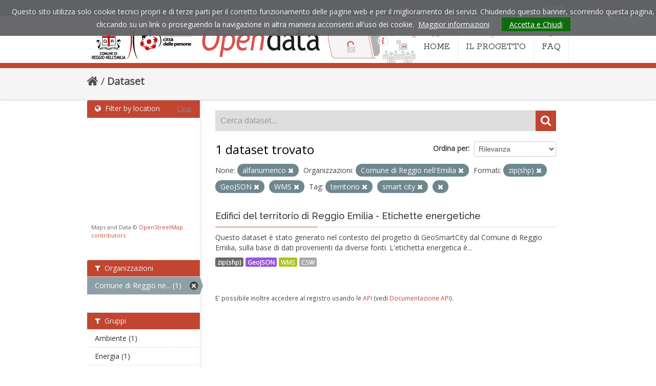

--- FILE ---
content_type: text/html; charset=utf-8
request_url: https://opendata.comune.re.it/dataset?tags=territorio&tags=smart+city&tags=edifici&vocab_metadata_types=alfanumerico&organization=comune-di-reggio-emilia&res_format=zip%28shp%29&amp=&res_format=GeoJSON&res_format=WMS
body_size: 32751
content:
<!DOCTYPE html>
<!--[if IE 7]> <html lang="it" class="ie ie7"> <![endif]-->
<!--[if IE 8]> <html lang="it" class="ie ie8"> <![endif]-->
<!--[if IE 9]> <html lang="it" class="ie9"> <![endif]-->
<!--[if gt IE 8]><!--> <html lang="it"> <!--<![endif]-->
  <head>
    <!--[if lte ie 8]><script type="text/javascript" src="/fanstatic/vendor/:version:2021-05-25T12:14:26/html5.min.js"></script><![endif]-->
<link rel="stylesheet" type="text/css" href="/fanstatic/vendor/:version:2021-05-25T12:14:26/select2/select2.css" />
<link rel="stylesheet" type="text/css" href="/fanstatic/css/:version:2021-05-25T12:14:26/main.min.css" />
<link rel="stylesheet" type="text/css" href="/fanstatic/vendor/:version:2021-05-25T12:14:26/font-awesome/css/font-awesome.min.css" />
<!--[if ie 7]><link rel="stylesheet" type="text/css" href="/fanstatic/vendor/:version:2021-05-25T12:14:26/font-awesome/css/font-awesome-ie7.min.css" /><![endif]-->
<link rel="stylesheet" type="text/css" href="/fanstatic/ckanext-geoview/:version:2021-05-25T14:51:32/css/geo-resource-styles.css" />
<link rel="stylesheet" type="text/css" href="/fanstatic/ckanext-harvest/:version:2021-05-25T12:14:27/styles/harvest.css" />
<link rel="stylesheet" type="text/css" href="/fanstatic/ckanext-spatial/:version:2021-05-25T12:14:28/js/vendor/leaflet/leaflet.css" />
<link rel="stylesheet" type="text/css" href="/fanstatic/ckanext-spatial/:version:2021-05-25T12:14:28/js/vendor/leaflet.draw/leaflet.draw.css" />
<link rel="stylesheet" type="text/css" href="/fanstatic/ckanext-spatial/:version:2021-05-25T12:14:28/css/spatial_query.css" />
<link rel="stylesheet" type="text/css" href="/fanstatic/opendata_theme/:version:2021-05-25T16:21:14.20/opendata.css" />

    <meta charset="utf-8" />
      <meta name="generator" content="ckan 2.6.8" />
      <meta name="viewport" content="width=device-width, initial-scale=1.0">
    <title>Dataset - Opendata Comune di Reggio Emilia</title>

    
    
   <link rel="shortcut icon" href="/images/icons/ckan.ico" />
    
   <link rel="alternate" type="text/n3" href="https://opendata.comune.re.it/catalog.n3"/>
   <link rel="alternate" type="text/ttl" href="https://opendata.comune.re.it/catalog.ttl"/>
   <link rel="alternate" type="application/rdf+xml" href="https://opendata.comune.re.it/catalog.xml"/>
   <link rel="alternate" type="application/ld+json" href="https://opendata.comune.re.it/catalog.jsonld"/>

    
  
   
    

    
    
      
    
    
    <link rel="stylesheet" href="https://fonts.googleapis.com/css?family=Rokkitt:400%7COpen+Sans:400%7CRaleway:400,600,500" />
    <link rel="stylesheet" href="/assets/font-awesome/css/font-awesome.min.css">
    <!-- Google Analytics -->
    <script type="text/javascript">

      var _gaq = _gaq || [];
      _gaq.push(['_setAccount', 'UA-7337609-33']);
      _gaq.push(['_gat._forceSSL']);
      _gaq.push(['_gat._anonymizeIp']);
      _gaq.push(['_trackPageview']);

      (function () {
        var ga = document.createElement('script');
        ga.type = 'text/javascript';
        ga.async = true;
        ga.src = ('https:' == document.location.protocol ? 'https://ssl' : 'http://www') + '.google-analytics.com/ga.js';
        var s = document.getElementsByTagName('script')[0];
        s.parentNode.insertBefore(ga, s);
      })();

    </script>
    
    
    
    
    
    

   <link rel="stylesheet" href="/css/multilang.css" type="text/css">

  

    


    
      
      
    
    
  </head>

  
  <body data-site-root="https://opendata.comune.re.it/" data-locale-root="https://opendata.comune.re.it/" >

    
    <div class="hide"><a href="#content">Salta al contenuto</a></div>
  

  
    

  <header class="account-masthead">
    <div class="container">
      
        
          <nav class="account not-authed">
            <ul class="unstyled">
              
              <li><a href="/user/login">Accedi</a></li>
              
              
            </ul>
          </nav>
        
      
    </div>
  </header>

<header class="navbar navbar-static-top masthead">
  
    
  
  <div class="container">
    <button data-target=".nav-collapse" data-toggle="collapse" class="btn btn-navbar" type="button">
      <span class="icon-bar"></span>
      <span class="icon-bar"></span>
      <span class="icon-bar"></span>
    </button>
    
    <hgroup class="header-image pull-left">

      
    <a href="https://www.comune.re.it" title="Sito istituzionale del comune di Reggio Emilia"><img src="/assets/images/od-logo-comune.png" alt="Comune di Reggio Emilia"></a>
  
    <h1 class="hidden"><a href="/">Opendata Comune di Reggio Emilia</a></h1>
    <a class="logo" href="/"><img src="/assets/images/od-logo.png" title="Opendata Comune di Reggio Emilia" alt="Opendata Comune di Reggio Emilia"></a>
    
  


    </hgroup>

    <div class="nav-collapse collapse">

      
    <nav class="section navigation">
      <ul class="nav nav-pills">
        <li class="">
          <a href="/">
            <i class="icon-home"></i>HOME
          </a>
        </li>
        <li class="">
          <a href="/pages/il-progetto">
            <i class="icon-code-fork"></i>IL PROGETTO
          </a>
        </li>
        <li class="">
          <a href="/pages/faq">
            <i class="icon-question "></i>FAQ
          </a>
        </li>
      </ul>
    </nav>
  

      


    </div>
  </div>
</header>

  
          <div class="breadcrumb">
            <div id="content" class="container">
              <div class="toolbar">
                
                  
                    <ol class="breadcrumb">
                      
<li class="home"><a href="/"><i class="icon-home"></i><span> Home</span></a></li>
                      
  <li class="active"><a href="/dataset">Dataset</a></li>

                    </ol>
                  
                
              </div>
            </div>
          </div>

    <div role="main">
      <div id="content" class="container">
        
          
            <div class="flash-messages">
              
                
              
            </div>
          

          


          <div class="row wrapper">

            
            
            

            
              <div class="primary span9">
                
                
  <section class="module">
    <div class="module-content">
      
        
      
      
        
        
        







<form id="dataset-search-form" class="search-form" method="get" data-module="select-switch">

  
    <div class="search-input control-group search-giant">
      <input type="text" class="search" name="q" value="" autocomplete="off" placeholder="Cerca dataset...">
      
      <button type="submit" value="search">
        <i class="icon-search"></i>
        <span>Invia</span>
      </button>
      
    </div>
  

  
    <span>
  
  

  
    
      
  <input type="hidden" name="tags" value="territorio" />

    
  
    
      
  <input type="hidden" name="tags" value="smart city" />

    
  
    
      
  <input type="hidden" name="tags" value="edifici" />

    
  
    
      
  <input type="hidden" name="vocab_metadata_types" value="alfanumerico" />

    
  
    
      
  <input type="hidden" name="organization" value="comune-di-reggio-emilia" />

    
  
    
      
  <input type="hidden" name="res_format" value="zip(shp)" />

    
  
    
      
  <input type="hidden" name="res_format" value="GeoJSON" />

    
  
    
      
  <input type="hidden" name="res_format" value="WMS" />

    
  
</span>
  

  
    
      <div class="form-select control-group control-order-by">
        <label for="field-order-by">Ordina per</label>
        <select id="field-order-by" name="sort">
          
            
              <option value="score desc, metadata_modified desc" selected="selected">Rilevanza</option>
            
          
            
              <option value="title_string asc">Nome Crescente</option>
            
          
            
              <option value="title_string desc">Nome Decrescente</option>
            
          
            
              <option value="metadata_modified desc">Ultima modifica</option>
            
          
            
              <option value="views_recent desc">Popolare</option>
            
          
        </select>
        
        <button class="btn js-hide" type="submit">Vai</button>
        
      </div>
    
  

  
    
      <h2>

  
  
  
  

1 dataset trovato</h2>
    
  

  
    
      <p class="filter-list">
        
          
          <span class="facet">None:</span>
          
            <span class="filtered pill">alfanumerico
              <a href="/dataset?tags=territorio&amp;tags=smart+city&amp;tags=edifici&amp;organization=comune-di-reggio-emilia&amp;res_format=zip%28shp%29&amp;amp=&amp;res_format=GeoJSON&amp;res_format=WMS" class="remove" title="Elimina"><i class="icon-remove"></i></a>
            </span>
          
        
          
          <span class="facet">Organizzazioni:</span>
          
            <span class="filtered pill">Comune di Reggio nell&#39;Emilia
              <a href="/dataset?tags=territorio&amp;tags=smart+city&amp;tags=edifici&amp;vocab_metadata_types=alfanumerico&amp;res_format=zip%28shp%29&amp;amp=&amp;res_format=GeoJSON&amp;res_format=WMS" class="remove" title="Elimina"><i class="icon-remove"></i></a>
            </span>
          
        
          
          <span class="facet">Formati:</span>
          
            <span class="filtered pill">zip(shp)
              <a href="/dataset?tags=territorio&amp;tags=smart+city&amp;tags=edifici&amp;vocab_metadata_types=alfanumerico&amp;organization=comune-di-reggio-emilia&amp;amp=&amp;res_format=GeoJSON&amp;res_format=WMS" class="remove" title="Elimina"><i class="icon-remove"></i></a>
            </span>
          
            <span class="filtered pill">GeoJSON
              <a href="/dataset?tags=territorio&amp;tags=smart+city&amp;tags=edifici&amp;vocab_metadata_types=alfanumerico&amp;organization=comune-di-reggio-emilia&amp;res_format=zip%28shp%29&amp;amp=&amp;res_format=WMS" class="remove" title="Elimina"><i class="icon-remove"></i></a>
            </span>
          
            <span class="filtered pill">WMS
              <a href="/dataset?tags=territorio&amp;tags=smart+city&amp;tags=edifici&amp;vocab_metadata_types=alfanumerico&amp;organization=comune-di-reggio-emilia&amp;res_format=zip%28shp%29&amp;amp=&amp;res_format=GeoJSON" class="remove" title="Elimina"><i class="icon-remove"></i></a>
            </span>
          
        
          
          <span class="facet">Tag:</span>
          
            <span class="filtered pill">territorio
              <a href="/dataset?tags=smart+city&amp;tags=edifici&amp;vocab_metadata_types=alfanumerico&amp;organization=comune-di-reggio-emilia&amp;res_format=zip%28shp%29&amp;amp=&amp;res_format=GeoJSON&amp;res_format=WMS" class="remove" title="Elimina"><i class="icon-remove"></i></a>
            </span>
          
            <span class="filtered pill">smart city
              <a href="/dataset?tags=territorio&amp;tags=edifici&amp;vocab_metadata_types=alfanumerico&amp;organization=comune-di-reggio-emilia&amp;res_format=zip%28shp%29&amp;amp=&amp;res_format=GeoJSON&amp;res_format=WMS" class="remove" title="Elimina"><i class="icon-remove"></i></a>
            </span>
          
            <span class="filtered pill">
              <a href="/dataset?tags=territorio&amp;tags=smart+city&amp;vocab_metadata_types=alfanumerico&amp;organization=comune-di-reggio-emilia&amp;res_format=zip%28shp%29&amp;amp=&amp;res_format=GeoJSON&amp;res_format=WMS" class="remove" title="Elimina"><i class="icon-remove"></i></a>
            </span>
          
        
      </p>     
      <a class="show-filters btn">Risultato del Filtro</a>
    
  

</form>




      
      
        

  
    <ul class="dataset-list unstyled">
    	
	      
	        






  <li class="dataset-item">
    
      <div class="dataset-content">
        
          <h3 class="dataset-heading">
            
              
            
            
              <a href="/dataset/edifici-del-territorio-di-reggio-emilia-etichette-energetiche">Edifici del territorio di Reggio Emilia - Etichette energetiche</a>
            
            
              
              
            
          </h3>
        
        
          
        
        
          
            <div>Questo dataset è stato generato nel contesto del progetto di GeoSmartCity dal Comune di Reggio Emilia, sulla base di dati provenienti da diverse fonti.
L'etichetta energetica è...</div>
          
        
      </div>
      
  
    
      <ul class="dataset-resources unstyled">
        
          
          
            
              
                <li>
                  <a href="/dataset/edifici-del-territorio-di-reggio-emilia-etichette-energetiche" class="label" data-format="zip(shp)">zip(shp)</a>
                </li>
              
            
              
                <li>
                  <a href="/dataset/edifici-del-territorio-di-reggio-emilia-etichette-energetiche" class="label" data-format="geojson">GeoJSON</a>
                </li>
              
            
              
                <li>
                  <a href="/dataset/edifici-del-territorio-di-reggio-emilia-etichette-energetiche" class="label" data-format="wms">WMS</a>
                </li>
              
            
              
                <li>
                  <a href="/dataset/edifici-del-territorio-di-reggio-emilia-etichette-energetiche" class="label" data-format="csw">CSW</a>
                </li>
              
            
          
        
      </ul>
    
  

    
  </li>

	      
	    
    </ul>
  

      
    </div>

    
      
    
  </section>

  
  <section class="module">
    <div class="module-content">
      
      <small>
        
        
        
          E' possibile inoltre accedere al registro usando le <a href="/api/3">API</a> (vedi <a href="http://docs.ckan.org/en/2.6/api/">Documentazione API</a>). 
      </small>
      
    </div>
  </section>
  

              </div>
            

            
              <aside class="secondary span3">
                
                
	
<section id="dataset-map" class="module module-narrow module-shallow">
  <h2 class="module-heading">
    <i class="icon-medium icon-globe"></i>
    Filter by location
    <a href="/dataset?tags=territorio&amp;tags=smart+city&amp;tags=edifici&amp;vocab_metadata_types=alfanumerico&amp;organization=comune-di-reggio-emilia&amp;res_format=zip%28shp%29&amp;amp=&amp;res_format=GeoJSON&amp;res_format=WMS" class="action">Clear</a>
  </h2>
  
  <div class="dataset-map" data-module="spatial-query" data-default_extent="[[44.722954,10.592279], [44.657786,10.658026]]" data-module-map_config="{&#34;type&#34;: &#34;custom&#34;, &#34;custom.url&#34;: &#34;https://tile.openstreetmap.org/{z}/{x}/{y}.png&#34;, &#34;attribution&#34;: &#34;Maps and Data &amp;copy; &lt;a href=\&#34;http://www.openstreetmap.org/copyright\&#34;&gt;OpenStreetMap contributors&lt;/a&gt;&#34;}">
    <div id="dataset-map-container"></div>
  </div>
  <div id="dataset-map-attribution">
    
  <div>Maps and Data &copy; <a href="http://www.openstreetmap.org/copyright">OpenStreetMap contributors</a></div>


  </div>
</section>



	
<div class="filters">
  <div>
    
      

  
  
    
      
      
        <section class="module module-narrow module-shallow">
          
            <h2 class="module-heading">
              <i class="icon-medium icon-filter"></i>
              
              Organizzazioni
            </h2>
          
          
            
            
              <nav>
                <ul class="unstyled nav nav-simple nav-facet">
                  
                    
                    
                    
                    
                      <li class="nav-item active">
                        <a href="/dataset?tags=territorio&amp;tags=smart+city&amp;tags=edifici&amp;vocab_metadata_types=alfanumerico&amp;res_format=zip%28shp%29&amp;amp=&amp;res_format=GeoJSON&amp;res_format=WMS" title="Comune di Reggio nell&#39;Emilia">
                          <span>Comune di Reggio ne... (1)</span>
                        </a>
                      </li>
                  
                </ul>
              </nav>

              <p class="module-footer">
                
                  
                
              </p>
            
            
          
        </section>
      
    
  

    
      

  
  
    
      
      
        <section class="module module-narrow module-shallow">
          
            <h2 class="module-heading">
              <i class="icon-medium icon-filter"></i>
              
              Gruppi
            </h2>
          
          
            
            
              <nav>
                <ul class="unstyled nav nav-simple nav-facet">
                  
                    
                    
                    
                    
                      <li class="nav-item">
                        <a href="/dataset?tags=territorio&amp;tags=smart+city&amp;tags=edifici&amp;vocab_metadata_types=alfanumerico&amp;organization=comune-di-reggio-emilia&amp;res_format=zip%28shp%29&amp;amp=&amp;groups=ambiente&amp;res_format=GeoJSON&amp;res_format=WMS" title="">
                          <span>Ambiente (1)</span>
                        </a>
                      </li>
                  
                    
                    
                    
                    
                      <li class="nav-item">
                        <a href="/dataset?tags=territorio&amp;tags=smart+city&amp;tags=edifici&amp;vocab_metadata_types=alfanumerico&amp;organization=comune-di-reggio-emilia&amp;res_format=zip%28shp%29&amp;amp=&amp;groups=energia&amp;res_format=GeoJSON&amp;res_format=WMS" title="">
                          <span>Energia (1)</span>
                        </a>
                      </li>
                  
                </ul>
              </nav>

              <p class="module-footer">
                
                  
                
              </p>
            
            
          
        </section>
      
    
  

    
      

  
  
    
      
      
        <section class="module module-narrow module-shallow">
          
            <h2 class="module-heading">
              <i class="icon-medium icon-filter"></i>
              
              Tag
            </h2>
          
          
            
            
              <nav>
                <ul class="unstyled nav nav-simple nav-facet">
                  
                    
                    
                    
                    
                      <li class="nav-item active">
                        <a href="/dataset?tags=territorio&amp;tags=smart+city&amp;vocab_metadata_types=alfanumerico&amp;organization=comune-di-reggio-emilia&amp;res_format=zip%28shp%29&amp;amp=&amp;res_format=GeoJSON&amp;res_format=WMS" title="">
                          <span> (1)</span>
                        </a>
                      </li>
                  
                    
                    
                    
                    
                      <li class="nav-item">
                        <a href="/dataset?tags=territorio&amp;tags=smart+city&amp;tags=edifici&amp;vocab_metadata_types=alfanumerico&amp;organization=comune-di-reggio-emilia&amp;res_format=zip%28shp%29&amp;amp=&amp;res_format=GeoJSON&amp;tags=ambiente&amp;res_format=WMS" title="">
                          <span>ambiente (1)</span>
                        </a>
                      </li>
                  
                    
                    
                    
                    
                      <li class="nav-item">
                        <a href="/dataset?tags=territorio&amp;tags=smart+city&amp;tags=edifici&amp;vocab_metadata_types=alfanumerico&amp;organization=comune-di-reggio-emilia&amp;tags=energia&amp;res_format=zip%28shp%29&amp;amp=&amp;res_format=GeoJSON&amp;res_format=WMS" title="">
                          <span>energia (1)</span>
                        </a>
                      </li>
                  
                    
                    
                    
                    
                      <li class="nav-item">
                        <a href="/dataset?tags=territorio&amp;tags=smart+city&amp;tags=edifici&amp;tags=GeoSmartCity&amp;vocab_metadata_types=alfanumerico&amp;organization=comune-di-reggio-emilia&amp;res_format=zip%28shp%29&amp;amp=&amp;res_format=GeoJSON&amp;res_format=WMS" title="">
                          <span>GeoSmartCity (1)</span>
                        </a>
                      </li>
                  
                    
                    
                    
                    
                      <li class="nav-item active">
                        <a href="/dataset?tags=territorio&amp;tags=edifici&amp;vocab_metadata_types=alfanumerico&amp;organization=comune-di-reggio-emilia&amp;res_format=zip%28shp%29&amp;amp=&amp;res_format=GeoJSON&amp;res_format=WMS" title="">
                          <span>smart city (1)</span>
                        </a>
                      </li>
                  
                    
                    
                    
                    
                      <li class="nav-item active">
                        <a href="/dataset?tags=smart+city&amp;tags=edifici&amp;vocab_metadata_types=alfanumerico&amp;organization=comune-di-reggio-emilia&amp;res_format=zip%28shp%29&amp;amp=&amp;res_format=GeoJSON&amp;res_format=WMS" title="">
                          <span>territorio (1)</span>
                        </a>
                      </li>
                  
                </ul>
              </nav>

              <p class="module-footer">
                
                  
                
              </p>
            
            
          
        </section>
      
    
  

    
      

  
  
    
      
      
        <section class="module module-narrow module-shallow">
          
            <h2 class="module-heading">
              <i class="icon-medium icon-filter"></i>
              
              Formati
            </h2>
          
          
            
            
              <nav>
                <ul class="unstyled nav nav-simple nav-facet">
                  
                    
                    
                    
                    
                      <li class="nav-item">
                        <a href="/dataset?tags=territorio&amp;tags=smart+city&amp;tags=edifici&amp;vocab_metadata_types=alfanumerico&amp;organization=comune-di-reggio-emilia&amp;res_format=zip%28shp%29&amp;amp=&amp;res_format=CSW&amp;res_format=GeoJSON&amp;res_format=WMS" title="">
                          <span>CSW (1)</span>
                        </a>
                      </li>
                  
                    
                    
                    
                    
                      <li class="nav-item active">
                        <a href="/dataset?tags=territorio&amp;tags=smart+city&amp;tags=edifici&amp;vocab_metadata_types=alfanumerico&amp;organization=comune-di-reggio-emilia&amp;res_format=zip%28shp%29&amp;amp=&amp;res_format=WMS" title="">
                          <span>GeoJSON (1)</span>
                        </a>
                      </li>
                  
                    
                    
                    
                    
                      <li class="nav-item active">
                        <a href="/dataset?tags=territorio&amp;tags=smart+city&amp;tags=edifici&amp;vocab_metadata_types=alfanumerico&amp;organization=comune-di-reggio-emilia&amp;res_format=zip%28shp%29&amp;amp=&amp;res_format=GeoJSON" title="">
                          <span>WMS (1)</span>
                        </a>
                      </li>
                  
                    
                    
                    
                    
                      <li class="nav-item active">
                        <a href="/dataset?tags=territorio&amp;tags=smart+city&amp;tags=edifici&amp;vocab_metadata_types=alfanumerico&amp;organization=comune-di-reggio-emilia&amp;amp=&amp;res_format=GeoJSON&amp;res_format=WMS" title="">
                          <span>zip(shp) (1)</span>
                        </a>
                      </li>
                  
                </ul>
              </nav>

              <p class="module-footer">
                
                  
                
              </p>
            
            
          
        </section>
      
    
  

    
      

  
  
    
      
      
        <section class="module module-narrow module-shallow">
          
            <h2 class="module-heading">
              <i class="icon-medium icon-filter"></i>
              
              Licenze sulle risorse
            </h2>
          
          
            
            
              <p class="module-content empty">Non ci sono Licenze sulle risorse che corrispondono a questa ricerca</p>
            
            
          
        </section>
      
    
  

    
      

  
  
    
      
      
        <section class="module module-narrow module-shallow">
          
            <h2 class="module-heading">
              <i class="icon-medium icon-filter"></i>
              
              Sottotemi
            </h2>
          
          
            
            
              <p class="module-content empty">Non ci sono Sottotemi che corrispondono a questa ricerca</p>
            
            
          
        </section>
      
    
  

    
      

  
  
    
      
      
        <section class="module module-narrow module-shallow">
          
            <h2 class="module-heading">
              <i class="icon-medium icon-filter"></i>
              
              Cataloghi di origine
            </h2>
          
          
            
            
              <p class="module-content empty">Non ci sono Cataloghi di origine che corrispondono a questa ricerca</p>
            
            
          
        </section>
      
    
  

    
      

  
  
    
      
      
        <section class="module module-narrow module-shallow">
          
            <h2 class="module-heading">
              <i class="icon-medium icon-filter"></i>
              
              Regioni
            </h2>
          
          
            
            
              <nav>
                <ul class="unstyled nav nav-simple nav-facet">
                  
                    
                    
                    
                    
                      <li class="nav-item">
                        <a href="/dataset?tags=territorio&amp;tags=smart+city&amp;tags=edifici&amp;vocab_metadata_types=alfanumerico&amp;organization=comune-di-reggio-emilia&amp;res_format=zip%28shp%29&amp;amp=&amp;res_format=GeoJSON&amp;organization_region_it=Emilia-Romagna&amp;res_format=WMS" title="">
                          <span>Emilia-Romagna (1)</span>
                        </a>
                      </li>
                  
                </ul>
              </nav>

              <p class="module-footer">
                
                  
                
              </p>
            
            
          
        </section>
      
    
  

    
  </div>
  <a class="close no-text hide-filters"><i class="icon-remove-sign"></i><span class="text">close</span></a>
</div>


              </aside>
            
          </div>
        
      </div>
    </div>
  

    <footer class="site-footer">
  <div class="container">
    
    <div class="row">
      <div class="span8 footer-links">
        
          <ul class="unstyled">
            
     
              <li><p>Comune di Reggio Emilia  - P.IVA / Cod. fisc. 0014592035</p><p>
        Info e contatti <a href="mailto:opendata@comune.re.it">opendata@comune.re.it</a></p></li>
            
      <li><a href="/harvest/list">Lista cataloghi</a></li>
    
          </ul>
          <ul class="unstyled">
            
              
              <li><a href="https://www.comune.re.it/privacy">Privacy</a> | <a href="https://www.comune.re.it/accessibilita">Accessibilità</a> | <a href="http://docs.ckan.org/en/2.6/api/">CKAN API</a> | <a href="https://okfn.org/">Open Knowledge Foundation</a> | <a href="http://www.opendefinition.org/okd/"><img src="/base/images/od_80x15_blue.png"></a></li>
            
          </ul>
        
      </div>
      <div class="span4 attribution">
        
     <p><strong>Powered by</strong> <a class="hide-text ckan-footer-logo" href="http://ckan.org">CKAN</a>
        and <strong><a href="https://teamdigitale.governo.it/">Team per la Trasformazione Digitale</a></strong></p>
    
        
          
<form class="form-inline form-select lang-select" action="/util/redirect" data-module="select-switch" method="POST">
  <label for="field-lang-select">Idioma</label>
  <select id="field-lang-select" name="url" data-module="autocomplete" data-module-dropdown-class="lang-dropdown" data-module-container-class="lang-container">
    
      <option value="/it/dataset?tags=territorio&amp;tags=smart+city&amp;tags=edifici&amp;vocab_metadata_types=alfanumerico&amp;organization=comune-di-reggio-emilia&amp;res_format=zip%28shp%29&amp;amp=&amp;res_format=GeoJSON&amp;res_format=WMS" selected="selected">
        italiano
      </option>
    
      <option value="/de/dataset?tags=territorio&amp;tags=smart+city&amp;tags=edifici&amp;vocab_metadata_types=alfanumerico&amp;organization=comune-di-reggio-emilia&amp;res_format=zip%28shp%29&amp;amp=&amp;res_format=GeoJSON&amp;res_format=WMS" >
        Deutsch
      </option>
    
      <option value="/fr/dataset?tags=territorio&amp;tags=smart+city&amp;tags=edifici&amp;vocab_metadata_types=alfanumerico&amp;organization=comune-di-reggio-emilia&amp;res_format=zip%28shp%29&amp;amp=&amp;res_format=GeoJSON&amp;res_format=WMS" >
        français
      </option>
    
      <option value="/en/dataset?tags=territorio&amp;tags=smart+city&amp;tags=edifici&amp;vocab_metadata_types=alfanumerico&amp;organization=comune-di-reggio-emilia&amp;res_format=zip%28shp%29&amp;amp=&amp;res_format=GeoJSON&amp;res_format=WMS" >
        English
      </option>
    
  </select>
  <button class="btn js-hide" type="submit">Vai</button>
</form>
        
      </div>
    </div>
    
  </div>

  
    
  
</footer>
  
    
    
    
      
    
  
    

      
  <script>document.getElementsByTagName('html')[0].className += ' js';</script>
<script type="text/javascript" src="/fanstatic/vendor/:version:2021-05-25T12:14:26/jquery.min.js"></script>
<script type="text/javascript" src="/fanstatic/vendor/:version:2021-05-25T12:14:26/:bundle:bootstrap/js/bootstrap.min.js;jed.min.js;moment-with-locales.js;select2/select2.min.js"></script>
<script type="text/javascript" src="/fanstatic/base/:version:2021-05-25T12:14:26/:bundle:plugins/jquery.inherit.min.js;plugins/jquery.proxy-all.min.js;plugins/jquery.url-helpers.min.js;plugins/jquery.date-helpers.min.js;plugins/jquery.slug.min.js;plugins/jquery.slug-preview.min.js;plugins/jquery.truncator.min.js;plugins/jquery.masonry.min.js;plugins/jquery.form-warning.min.js;sandbox.min.js;module.min.js;pubsub.min.js;client.min.js;notify.min.js;i18n.min.js;main.min.js;modules/select-switch.min.js;modules/slug-preview.min.js;modules/basic-form.min.js;modules/confirm-action.min.js;modules/api-info.min.js;modules/autocomplete.min.js;modules/custom-fields.min.js;modules/data-viewer.min.js;modules/table-selectable-rows.min.js;modules/resource-form.min.js;modules/resource-upload-field.min.js;modules/resource-reorder.min.js;modules/resource-view-reorder.min.js;modules/follow.min.js;modules/activity-stream.min.js;modules/dashboard.min.js;modules/resource-view-embed.min.js;view-filters.min.js;modules/resource-view-filters-form.min.js;modules/resource-view-filters.min.js;modules/table-toggle-more.min.js;modules/dataset-visibility.min.js;modules/media-grid.min.js;modules/image-upload.min.js"></script>
<script type="text/javascript" src="/fanstatic/base/:version:2021-05-25T12:14:26/tracking.min.js"></script>
<script type="text/javascript" src="/fanstatic/ckanext-spatial/:version:2021-05-25T12:14:28/:bundle:js/vendor/leaflet/leaflet.js;js/common_map.js;js/vendor/leaflet.draw/leaflet.draw.js;js/spatial_query.js"></script>
<script type="text/javascript" src="/fanstatic/opendata_theme/:version:2021-05-25T16:21:14.20/:bundle:cookiechoices.js;opendata.js"></script></body>
</html>